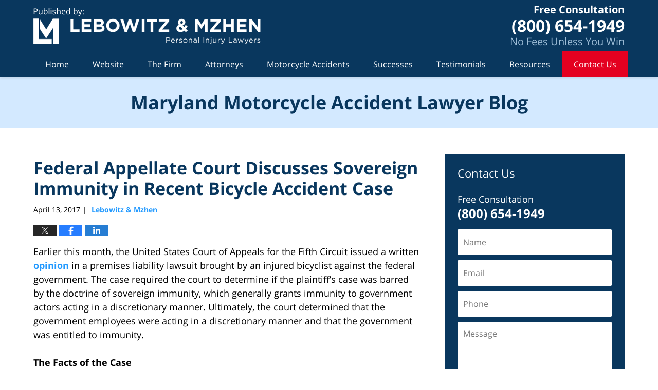

--- FILE ---
content_type: text/html; charset=UTF-8
request_url: https://www.marylandmotorcycleaccidentlawyerblog.com/federal-appellate-court-discusses-sovereign-immunity-recent-bicycle-accident-case/
body_size: 14593
content:
<!DOCTYPE html>
<html class="no-js displaymode-full" itemscope itemtype="http://schema.org/Blog" lang="en-US">
	<head prefix="og: http://ogp.me/ns# article: http://ogp.me/ns/article#" >
		<meta http-equiv="Content-Type" content="text/html; charset=utf-8" />
		<title>Federal Appellate Court Discusses Sovereign Immunity in Recent Bicycle Accident Case &#8212; Maryland Motorcycle Accident Lawyer Blog &#8212; April 13, 2017</title>
		<meta name="viewport" content="width=device-width, initial-scale=1.0" />

		<link rel="stylesheet" type="text/css" media="all" href="/jresources/css/main.css?ver=20251223044911" />


		<script type="text/javascript">
			document.documentElement.className = document.documentElement.className.replace(/\bno-js\b/,"js");
		</script>

		<meta name="referrer" content="origin" />
		<meta name="referrer" content="unsafe-url" />

		<meta name='robots' content='index, follow, max-image-preview:large, max-snippet:-1, max-video-preview:-1' />
	<style>img:is([sizes="auto" i], [sizes^="auto," i]) { contain-intrinsic-size: 3000px 1500px }</style>
	
	<!-- This site is optimized with the Yoast SEO plugin v25.7 - https://yoast.com/wordpress/plugins/seo/ -->
	<meta name="description" content="Earlier this month, the United States Court of Appeals for the Fifth Circuit issued a written opinion in a premises liability lawsuit brought by an &#8212; April 13, 2017" />
	<link rel="canonical" href="https://www.marylandmotorcycleaccidentlawyerblog.com/federal-appellate-court-discusses-sovereign-immunity-recent-bicycle-accident-case/" />
	<meta name="twitter:label1" content="Written by" />
	<meta name="twitter:data1" content="Lebowitz &amp; Mzhen" />
	<meta name="twitter:label2" content="Est. reading time" />
	<meta name="twitter:data2" content="3 minutes" />
	<!-- / Yoast SEO plugin. -->


<link rel="alternate" type="application/rss+xml" title="Maryland Motorcycle Accident Lawyer Blog &raquo; Feed" href="https://www.marylandmotorcycleaccidentlawyerblog.com/feed/" />
<link rel="alternate" type="application/rss+xml" title="Maryland Motorcycle Accident Lawyer Blog &raquo; Comments Feed" href="https://www.marylandmotorcycleaccidentlawyerblog.com/comments/feed/" />
<script type="text/javascript">
/* <![CDATA[ */
window._wpemojiSettings = {"baseUrl":"https:\/\/s.w.org\/images\/core\/emoji\/16.0.1\/72x72\/","ext":".png","svgUrl":"https:\/\/s.w.org\/images\/core\/emoji\/16.0.1\/svg\/","svgExt":".svg","source":{"concatemoji":"https:\/\/www.marylandmotorcycleaccidentlawyerblog.com\/wp-includes\/js\/wp-emoji-release.min.js?ver=7f08c3448240c80842b50f945023b5cf"}};
/*! This file is auto-generated */
!function(s,n){var o,i,e;function c(e){try{var t={supportTests:e,timestamp:(new Date).valueOf()};sessionStorage.setItem(o,JSON.stringify(t))}catch(e){}}function p(e,t,n){e.clearRect(0,0,e.canvas.width,e.canvas.height),e.fillText(t,0,0);var t=new Uint32Array(e.getImageData(0,0,e.canvas.width,e.canvas.height).data),a=(e.clearRect(0,0,e.canvas.width,e.canvas.height),e.fillText(n,0,0),new Uint32Array(e.getImageData(0,0,e.canvas.width,e.canvas.height).data));return t.every(function(e,t){return e===a[t]})}function u(e,t){e.clearRect(0,0,e.canvas.width,e.canvas.height),e.fillText(t,0,0);for(var n=e.getImageData(16,16,1,1),a=0;a<n.data.length;a++)if(0!==n.data[a])return!1;return!0}function f(e,t,n,a){switch(t){case"flag":return n(e,"\ud83c\udff3\ufe0f\u200d\u26a7\ufe0f","\ud83c\udff3\ufe0f\u200b\u26a7\ufe0f")?!1:!n(e,"\ud83c\udde8\ud83c\uddf6","\ud83c\udde8\u200b\ud83c\uddf6")&&!n(e,"\ud83c\udff4\udb40\udc67\udb40\udc62\udb40\udc65\udb40\udc6e\udb40\udc67\udb40\udc7f","\ud83c\udff4\u200b\udb40\udc67\u200b\udb40\udc62\u200b\udb40\udc65\u200b\udb40\udc6e\u200b\udb40\udc67\u200b\udb40\udc7f");case"emoji":return!a(e,"\ud83e\udedf")}return!1}function g(e,t,n,a){var r="undefined"!=typeof WorkerGlobalScope&&self instanceof WorkerGlobalScope?new OffscreenCanvas(300,150):s.createElement("canvas"),o=r.getContext("2d",{willReadFrequently:!0}),i=(o.textBaseline="top",o.font="600 32px Arial",{});return e.forEach(function(e){i[e]=t(o,e,n,a)}),i}function t(e){var t=s.createElement("script");t.src=e,t.defer=!0,s.head.appendChild(t)}"undefined"!=typeof Promise&&(o="wpEmojiSettingsSupports",i=["flag","emoji"],n.supports={everything:!0,everythingExceptFlag:!0},e=new Promise(function(e){s.addEventListener("DOMContentLoaded",e,{once:!0})}),new Promise(function(t){var n=function(){try{var e=JSON.parse(sessionStorage.getItem(o));if("object"==typeof e&&"number"==typeof e.timestamp&&(new Date).valueOf()<e.timestamp+604800&&"object"==typeof e.supportTests)return e.supportTests}catch(e){}return null}();if(!n){if("undefined"!=typeof Worker&&"undefined"!=typeof OffscreenCanvas&&"undefined"!=typeof URL&&URL.createObjectURL&&"undefined"!=typeof Blob)try{var e="postMessage("+g.toString()+"("+[JSON.stringify(i),f.toString(),p.toString(),u.toString()].join(",")+"));",a=new Blob([e],{type:"text/javascript"}),r=new Worker(URL.createObjectURL(a),{name:"wpTestEmojiSupports"});return void(r.onmessage=function(e){c(n=e.data),r.terminate(),t(n)})}catch(e){}c(n=g(i,f,p,u))}t(n)}).then(function(e){for(var t in e)n.supports[t]=e[t],n.supports.everything=n.supports.everything&&n.supports[t],"flag"!==t&&(n.supports.everythingExceptFlag=n.supports.everythingExceptFlag&&n.supports[t]);n.supports.everythingExceptFlag=n.supports.everythingExceptFlag&&!n.supports.flag,n.DOMReady=!1,n.readyCallback=function(){n.DOMReady=!0}}).then(function(){return e}).then(function(){var e;n.supports.everything||(n.readyCallback(),(e=n.source||{}).concatemoji?t(e.concatemoji):e.wpemoji&&e.twemoji&&(t(e.twemoji),t(e.wpemoji)))}))}((window,document),window._wpemojiSettings);
/* ]]> */
</script>
<style id='wp-emoji-styles-inline-css' type='text/css'>

	img.wp-smiley, img.emoji {
		display: inline !important;
		border: none !important;
		box-shadow: none !important;
		height: 1em !important;
		width: 1em !important;
		margin: 0 0.07em !important;
		vertical-align: -0.1em !important;
		background: none !important;
		padding: 0 !important;
	}
</style>
<link rel='stylesheet' id='wp-block-library-css' href='https://www.marylandmotorcycleaccidentlawyerblog.com/wp-includes/css/dist/block-library/style.min.css?ver=7f08c3448240c80842b50f945023b5cf' type='text/css' media='all' />
<style id='classic-theme-styles-inline-css' type='text/css'>
/*! This file is auto-generated */
.wp-block-button__link{color:#fff;background-color:#32373c;border-radius:9999px;box-shadow:none;text-decoration:none;padding:calc(.667em + 2px) calc(1.333em + 2px);font-size:1.125em}.wp-block-file__button{background:#32373c;color:#fff;text-decoration:none}
</style>
<style id='global-styles-inline-css' type='text/css'>
:root{--wp--preset--aspect-ratio--square: 1;--wp--preset--aspect-ratio--4-3: 4/3;--wp--preset--aspect-ratio--3-4: 3/4;--wp--preset--aspect-ratio--3-2: 3/2;--wp--preset--aspect-ratio--2-3: 2/3;--wp--preset--aspect-ratio--16-9: 16/9;--wp--preset--aspect-ratio--9-16: 9/16;--wp--preset--color--black: #000000;--wp--preset--color--cyan-bluish-gray: #abb8c3;--wp--preset--color--white: #ffffff;--wp--preset--color--pale-pink: #f78da7;--wp--preset--color--vivid-red: #cf2e2e;--wp--preset--color--luminous-vivid-orange: #ff6900;--wp--preset--color--luminous-vivid-amber: #fcb900;--wp--preset--color--light-green-cyan: #7bdcb5;--wp--preset--color--vivid-green-cyan: #00d084;--wp--preset--color--pale-cyan-blue: #8ed1fc;--wp--preset--color--vivid-cyan-blue: #0693e3;--wp--preset--color--vivid-purple: #9b51e0;--wp--preset--gradient--vivid-cyan-blue-to-vivid-purple: linear-gradient(135deg,rgba(6,147,227,1) 0%,rgb(155,81,224) 100%);--wp--preset--gradient--light-green-cyan-to-vivid-green-cyan: linear-gradient(135deg,rgb(122,220,180) 0%,rgb(0,208,130) 100%);--wp--preset--gradient--luminous-vivid-amber-to-luminous-vivid-orange: linear-gradient(135deg,rgba(252,185,0,1) 0%,rgba(255,105,0,1) 100%);--wp--preset--gradient--luminous-vivid-orange-to-vivid-red: linear-gradient(135deg,rgba(255,105,0,1) 0%,rgb(207,46,46) 100%);--wp--preset--gradient--very-light-gray-to-cyan-bluish-gray: linear-gradient(135deg,rgb(238,238,238) 0%,rgb(169,184,195) 100%);--wp--preset--gradient--cool-to-warm-spectrum: linear-gradient(135deg,rgb(74,234,220) 0%,rgb(151,120,209) 20%,rgb(207,42,186) 40%,rgb(238,44,130) 60%,rgb(251,105,98) 80%,rgb(254,248,76) 100%);--wp--preset--gradient--blush-light-purple: linear-gradient(135deg,rgb(255,206,236) 0%,rgb(152,150,240) 100%);--wp--preset--gradient--blush-bordeaux: linear-gradient(135deg,rgb(254,205,165) 0%,rgb(254,45,45) 50%,rgb(107,0,62) 100%);--wp--preset--gradient--luminous-dusk: linear-gradient(135deg,rgb(255,203,112) 0%,rgb(199,81,192) 50%,rgb(65,88,208) 100%);--wp--preset--gradient--pale-ocean: linear-gradient(135deg,rgb(255,245,203) 0%,rgb(182,227,212) 50%,rgb(51,167,181) 100%);--wp--preset--gradient--electric-grass: linear-gradient(135deg,rgb(202,248,128) 0%,rgb(113,206,126) 100%);--wp--preset--gradient--midnight: linear-gradient(135deg,rgb(2,3,129) 0%,rgb(40,116,252) 100%);--wp--preset--font-size--small: 13px;--wp--preset--font-size--medium: 20px;--wp--preset--font-size--large: 36px;--wp--preset--font-size--x-large: 42px;--wp--preset--spacing--20: 0.44rem;--wp--preset--spacing--30: 0.67rem;--wp--preset--spacing--40: 1rem;--wp--preset--spacing--50: 1.5rem;--wp--preset--spacing--60: 2.25rem;--wp--preset--spacing--70: 3.38rem;--wp--preset--spacing--80: 5.06rem;--wp--preset--shadow--natural: 6px 6px 9px rgba(0, 0, 0, 0.2);--wp--preset--shadow--deep: 12px 12px 50px rgba(0, 0, 0, 0.4);--wp--preset--shadow--sharp: 6px 6px 0px rgba(0, 0, 0, 0.2);--wp--preset--shadow--outlined: 6px 6px 0px -3px rgba(255, 255, 255, 1), 6px 6px rgba(0, 0, 0, 1);--wp--preset--shadow--crisp: 6px 6px 0px rgba(0, 0, 0, 1);}:where(.is-layout-flex){gap: 0.5em;}:where(.is-layout-grid){gap: 0.5em;}body .is-layout-flex{display: flex;}.is-layout-flex{flex-wrap: wrap;align-items: center;}.is-layout-flex > :is(*, div){margin: 0;}body .is-layout-grid{display: grid;}.is-layout-grid > :is(*, div){margin: 0;}:where(.wp-block-columns.is-layout-flex){gap: 2em;}:where(.wp-block-columns.is-layout-grid){gap: 2em;}:where(.wp-block-post-template.is-layout-flex){gap: 1.25em;}:where(.wp-block-post-template.is-layout-grid){gap: 1.25em;}.has-black-color{color: var(--wp--preset--color--black) !important;}.has-cyan-bluish-gray-color{color: var(--wp--preset--color--cyan-bluish-gray) !important;}.has-white-color{color: var(--wp--preset--color--white) !important;}.has-pale-pink-color{color: var(--wp--preset--color--pale-pink) !important;}.has-vivid-red-color{color: var(--wp--preset--color--vivid-red) !important;}.has-luminous-vivid-orange-color{color: var(--wp--preset--color--luminous-vivid-orange) !important;}.has-luminous-vivid-amber-color{color: var(--wp--preset--color--luminous-vivid-amber) !important;}.has-light-green-cyan-color{color: var(--wp--preset--color--light-green-cyan) !important;}.has-vivid-green-cyan-color{color: var(--wp--preset--color--vivid-green-cyan) !important;}.has-pale-cyan-blue-color{color: var(--wp--preset--color--pale-cyan-blue) !important;}.has-vivid-cyan-blue-color{color: var(--wp--preset--color--vivid-cyan-blue) !important;}.has-vivid-purple-color{color: var(--wp--preset--color--vivid-purple) !important;}.has-black-background-color{background-color: var(--wp--preset--color--black) !important;}.has-cyan-bluish-gray-background-color{background-color: var(--wp--preset--color--cyan-bluish-gray) !important;}.has-white-background-color{background-color: var(--wp--preset--color--white) !important;}.has-pale-pink-background-color{background-color: var(--wp--preset--color--pale-pink) !important;}.has-vivid-red-background-color{background-color: var(--wp--preset--color--vivid-red) !important;}.has-luminous-vivid-orange-background-color{background-color: var(--wp--preset--color--luminous-vivid-orange) !important;}.has-luminous-vivid-amber-background-color{background-color: var(--wp--preset--color--luminous-vivid-amber) !important;}.has-light-green-cyan-background-color{background-color: var(--wp--preset--color--light-green-cyan) !important;}.has-vivid-green-cyan-background-color{background-color: var(--wp--preset--color--vivid-green-cyan) !important;}.has-pale-cyan-blue-background-color{background-color: var(--wp--preset--color--pale-cyan-blue) !important;}.has-vivid-cyan-blue-background-color{background-color: var(--wp--preset--color--vivid-cyan-blue) !important;}.has-vivid-purple-background-color{background-color: var(--wp--preset--color--vivid-purple) !important;}.has-black-border-color{border-color: var(--wp--preset--color--black) !important;}.has-cyan-bluish-gray-border-color{border-color: var(--wp--preset--color--cyan-bluish-gray) !important;}.has-white-border-color{border-color: var(--wp--preset--color--white) !important;}.has-pale-pink-border-color{border-color: var(--wp--preset--color--pale-pink) !important;}.has-vivid-red-border-color{border-color: var(--wp--preset--color--vivid-red) !important;}.has-luminous-vivid-orange-border-color{border-color: var(--wp--preset--color--luminous-vivid-orange) !important;}.has-luminous-vivid-amber-border-color{border-color: var(--wp--preset--color--luminous-vivid-amber) !important;}.has-light-green-cyan-border-color{border-color: var(--wp--preset--color--light-green-cyan) !important;}.has-vivid-green-cyan-border-color{border-color: var(--wp--preset--color--vivid-green-cyan) !important;}.has-pale-cyan-blue-border-color{border-color: var(--wp--preset--color--pale-cyan-blue) !important;}.has-vivid-cyan-blue-border-color{border-color: var(--wp--preset--color--vivid-cyan-blue) !important;}.has-vivid-purple-border-color{border-color: var(--wp--preset--color--vivid-purple) !important;}.has-vivid-cyan-blue-to-vivid-purple-gradient-background{background: var(--wp--preset--gradient--vivid-cyan-blue-to-vivid-purple) !important;}.has-light-green-cyan-to-vivid-green-cyan-gradient-background{background: var(--wp--preset--gradient--light-green-cyan-to-vivid-green-cyan) !important;}.has-luminous-vivid-amber-to-luminous-vivid-orange-gradient-background{background: var(--wp--preset--gradient--luminous-vivid-amber-to-luminous-vivid-orange) !important;}.has-luminous-vivid-orange-to-vivid-red-gradient-background{background: var(--wp--preset--gradient--luminous-vivid-orange-to-vivid-red) !important;}.has-very-light-gray-to-cyan-bluish-gray-gradient-background{background: var(--wp--preset--gradient--very-light-gray-to-cyan-bluish-gray) !important;}.has-cool-to-warm-spectrum-gradient-background{background: var(--wp--preset--gradient--cool-to-warm-spectrum) !important;}.has-blush-light-purple-gradient-background{background: var(--wp--preset--gradient--blush-light-purple) !important;}.has-blush-bordeaux-gradient-background{background: var(--wp--preset--gradient--blush-bordeaux) !important;}.has-luminous-dusk-gradient-background{background: var(--wp--preset--gradient--luminous-dusk) !important;}.has-pale-ocean-gradient-background{background: var(--wp--preset--gradient--pale-ocean) !important;}.has-electric-grass-gradient-background{background: var(--wp--preset--gradient--electric-grass) !important;}.has-midnight-gradient-background{background: var(--wp--preset--gradient--midnight) !important;}.has-small-font-size{font-size: var(--wp--preset--font-size--small) !important;}.has-medium-font-size{font-size: var(--wp--preset--font-size--medium) !important;}.has-large-font-size{font-size: var(--wp--preset--font-size--large) !important;}.has-x-large-font-size{font-size: var(--wp--preset--font-size--x-large) !important;}
:where(.wp-block-post-template.is-layout-flex){gap: 1.25em;}:where(.wp-block-post-template.is-layout-grid){gap: 1.25em;}
:where(.wp-block-columns.is-layout-flex){gap: 2em;}:where(.wp-block-columns.is-layout-grid){gap: 2em;}
:root :where(.wp-block-pullquote){font-size: 1.5em;line-height: 1.6;}
</style>
<script type="text/javascript" src="https://www.marylandmotorcycleaccidentlawyerblog.com/wp-includes/js/jquery/jquery.min.js?ver=3.7.1" id="jquery-core-js"></script>
<script type="text/javascript" src="https://www.marylandmotorcycleaccidentlawyerblog.com/wp-includes/js/jquery/jquery-migrate.min.js?ver=3.4.1" id="jquery-migrate-js"></script>
<link rel="https://api.w.org/" href="https://www.marylandmotorcycleaccidentlawyerblog.com/wp-json/" /><link rel="alternate" title="JSON" type="application/json" href="https://www.marylandmotorcycleaccidentlawyerblog.com/wp-json/wp/v2/posts/1142" /><link rel="EditURI" type="application/rsd+xml" title="RSD" href="https://www.marylandmotorcycleaccidentlawyerblog.com/xmlrpc.php?rsd" />

<link rel='shortlink' href='https://wp.me/p69Q7x-iq' />
<link rel="alternate" title="oEmbed (JSON)" type="application/json+oembed" href="https://www.marylandmotorcycleaccidentlawyerblog.com/wp-json/oembed/1.0/embed?url=https%3A%2F%2Fwww.marylandmotorcycleaccidentlawyerblog.com%2Ffederal-appellate-court-discusses-sovereign-immunity-recent-bicycle-accident-case%2F" />
<link rel="alternate" title="oEmbed (XML)" type="text/xml+oembed" href="https://www.marylandmotorcycleaccidentlawyerblog.com/wp-json/oembed/1.0/embed?url=https%3A%2F%2Fwww.marylandmotorcycleaccidentlawyerblog.com%2Ffederal-appellate-court-discusses-sovereign-immunity-recent-bicycle-accident-case%2F&#038;format=xml" />
<link rel="amphtml" href="https://www.marylandmotorcycleaccidentlawyerblog.com/amp/federal-appellate-court-discusses-sovereign-immunity-recent-bicycle-accident-case/" />
		<!-- Willow Authorship Tags -->
<link href="https://www.marylandinjurylawyer.net/" rel="publisher" />
<link href="https://www.marylandinjurylawyer.net/the-firm.html" rel="author" />

<!-- End Willow Authorship Tags -->		<!-- Willow Opengraph and Twitter Cards -->
<meta name="twitter:creator" content="@MDDCInjuryLaw" />
<meta name="twitter:card" content="summary" />
<meta name="twitter:url" content="https://wp.me/p69Q7x-iq" />
<meta name="twitter:title" content="Federal Appellate Court Discusses Sovereign Immunity in Recent Bicycle Accident Case" />
<meta name="twitter:description" content="Earlier this month, the United States Court of Appeals for the Fifth Circuit issued a written opinion in a premises liability lawsuit brought by an injured bicyclist against the federal ..." />
<meta name="twitter:image" content="https://www.marylandmotorcycleaccidentlawyerblog.com/files/2019/03/social-image-logo-og.png" />
<meta property="article:published_time" content="2017-04-13T12:38:47-04:00" />
<meta property="article:modified_time" content="2018-01-03T14:13:25-05:00" />
<meta property="article:section" content="Bicycle Injury Accidents" />
<meta property="article:author" content="https://www.facebook.com/Maryland.Injury.Attorneys" />
<meta property="og:url" content="https://www.marylandmotorcycleaccidentlawyerblog.com/federal-appellate-court-discusses-sovereign-immunity-recent-bicycle-accident-case/" />
<meta property="og:title" content="Federal Appellate Court Discusses Sovereign Immunity in Recent Bicycle Accident Case" />
<meta property="og:description" content="Earlier this month, the United States Court of Appeals for the Fifth Circuit issued a written opinion in a premises liability lawsuit brought by an injured bicyclist against the federal ..." />
<meta property="og:type" content="article" />
<meta property="og:image" content="https://www.marylandmotorcycleaccidentlawyerblog.com/files/2019/03/social-image-logo-og.png" />
<meta property="og:image:width" content="1200" />
<meta property="og:image:height" content="1200" />
<meta property="og:image:url" content="https://www.marylandmotorcycleaccidentlawyerblog.com/files/2019/03/social-image-logo-og.png" />
<meta property="og:image:secure_url" content="https://www.marylandmotorcycleaccidentlawyerblog.com/files/2019/03/social-image-logo-og.png" />
<meta property="og:site_name" content="Maryland Motorcycle Accident Lawyer Blog" />

<!-- End Willow Opengraph and Twitter Cards -->

				<link rel="shortcut icon" type="image/x-icon" href="/jresources/icons/favicon.ico"  />
<!-- Global site tag (gtag.js) - Google Analytics -->
    <script async src="https://www.googletagmanager.com/gtag/js?id=AW-696391836"></script>
    <script>
        window.dataLayer = window.dataLayer || [];
        function gtag(){dataLayer.push(arguments);}
        gtag('js', new Date());
        gtag('config', 'AW-696391836', {
            'linker': {
                'domains': ['marylandinjurylawyer.net','marylandaccidentlawblog.com','washingtondcinjurylawyerblog.com','marylandnursinghomelawyerblog.com','marylandtruckaccidentlawyerblog.com','marylandmotorcycleaccidentlawyerblog.com','pharmacyerrorinjurylawyer.com','marylandcaraccidentattorneyblog.com'],
                'accept_incoming': true
            }
        });
    </script>
<!-- End Global site tag (gtag.js) - Google Analytics -->
<!-- Google Analytics Metadata -->
<script> window.jmetadata = window.jmetadata || { site: { id: '571', installation: 'lawblogger', name: 'marylandmotorcycleaccidentlawyerblog-com',  willow: '1', domain: 'marylandmotorcycleaccidentlawyerblog.com', key: 'Li0tLSAuLi0gLi4uIC0gLi4gLi1tYXJ5bGFuZG1vdG9yY3ljbGVhY2NpZGVudGxhd3llcmJsb2cuY29t' }, analytics: { ga4: [ { measurementId: 'G-9FG4WB92D2' } ] } } </script>
<!-- End of Google Analytics Metadata -->

<!-- Google Tag Manager -->
<script>(function(w,d,s,l,i){w[l]=w[l]||[];w[l].push({'gtm.start': new Date().getTime(),event:'gtm.js'});var f=d.getElementsByTagName(s)[0], j=d.createElement(s),dl=l!='dataLayer'?'&l='+l:'';j.async=true;j.src= 'https://www.googletagmanager.com/gtm.js?id='+i+dl;f.parentNode.insertBefore(j,f); })(window,document,'script','dataLayer','GTM-PHFNLNH');</script>
<!-- End Google Tag Manager -->

<link rel="next" href="https://www.marylandmotorcycleaccidentlawyerblog.com/motorcyclist-beheaded-freak-car-accident/" />
<link rel="prev" href="https://www.marylandmotorcycleaccidentlawyerblog.com/recent-opinion-illustrates-difficulties-motorcycle-accident-victims-may-encounter-dealing-insurance-companies/" />

	<script async defer src="https://justatic.com/e/widgets/js/justia.js"></script>

	</head>
	<body class="willow willow-responsive wp-singular post-template-default single single-post postid-1142 single-format-standard wp-theme-Willow-Responsive">
	        
                        <div id="top-numbers-v3" class="top-numbers-v3 tnv3-sticky">
                <ul>
                    <li>Free Consultation: <strong>(800) 654-1949</strong>
                        <div class="tnv3-btn-wrapper">
                            <a data-gtm-location="Sticky Header" data-gtm-value="+1-800-654-1949" data-gtm-action="Contact" data-gtm-category="Phones" data-gtm-device="Mobile" data-gtm-event="phone_contact" data-gtm-label="Call" data-gtm-target="Button" data-gtm-type="click" data-gtm-conversion="1" href="tel:+1-800-654-1949" class="tnv3-button" data-wrapper="gtag" data-directive="j-event" data-trigger="click" data-category="Conversions" data-action="Tapped To Call" data-label="Header Tap To Call" rel="nofollow">Tap Here to Call Us</a>
                        </div>
                    </li>
                </ul>
            </div>
        

<div id="fb-root"></div>

		<div class="container">
			<div class="cwrap">

			<!-- HEADER -->
			<header id="header" role="banner">
							<div id="head" class="header-tag-group">

					<div id="logo">
						<a href="https://www.marylandinjurylawyer.net/">							<img src="/jresources/images/logo.png?ver=20251223044911" id="mainlogo" alt="Lebowitz & Mzhen Personal Injury Lawyers" />
							Maryland Motorcycle Accident Lawyer Blog</a>
					</div>
					        
                    <div id="tagline">
            <a href="https://www.marylandinjurylawyer.net/contact-us.html">
                	<span class="cta-text-line1">Free Consultation</span>
					<span class="cta-text-line2">(800) 654-1949</span>
					<span class="cta-text-line3">No Fees Unless You Win</span>
            </a>
            
        </div>
        				</div><!--/#head-->
				<nav id="main-nav" role="navigation">
					<span class="visuallyhidden">Navigation</span>
					<div id="topnav" class="topnav nav-custom"><ul id="tnav-toplevel" class="menu"><li id="menu-item-7" class="priority_1 menu-item menu-item-type-custom menu-item-object-custom menu-item-home menu-item-7"><a href="https://www.marylandmotorcycleaccidentlawyerblog.com/">Home</a></li>
<li id="menu-item-8" class="priority_2 menu-item menu-item-type-custom menu-item-object-custom menu-item-8"><a href="https://www.marylandinjurylawyer.net/">Website</a></li>
<li id="menu-item-21" class="priority_5 menu-item menu-item-type-custom menu-item-object-custom menu-item-has-children menu-item-21"><a href="https://www.marylandinjurylawyer.net/the-firm.html">The Firm</a>
<ul class="sub-menu">
	<li id="menu-item-1769" class="menu-item menu-item-type-custom menu-item-object-custom menu-item-1769"><a href="https://accident.marylandinjurylawyer.net/communities-served.html">Communities Served</a></li>
	<li id="menu-item-1770" class="menu-item menu-item-type-custom menu-item-object-custom menu-item-1770"><a href="https://www.marylandinjurylawyer.net/scholarship.html">Scholarship</a></li>
</ul>
</li>
<li id="menu-item-22" class="priority_4 menu-item menu-item-type-custom menu-item-object-custom menu-item-has-children menu-item-22"><a href="https://www.marylandinjurylawyer.net/attorney-profiles.html">Attorneys</a>
<ul class="sub-menu">
	<li id="menu-item-1771" class="menu-item menu-item-type-custom menu-item-object-custom menu-item-1771"><a href="https://www.marylandinjurylawyer.net/jack-d-lebowitz.html">Jack D. Lebowitz</a></li>
	<li id="menu-item-1772" class="menu-item menu-item-type-custom menu-item-object-custom menu-item-1772"><a href="https://www.marylandinjurylawyer.net/vadim-a-mzhen.html">Vadim A. Mzhen</a></li>
	<li id="menu-item-1773" class="menu-item menu-item-type-custom menu-item-object-custom menu-item-1773"><a href="https://www.marylandinjurylawyer.net/lawyers/sean-d-harding/">Sean D. Harding</a></li>
</ul>
</li>
<li id="menu-item-9" class="priority_3 menu-item menu-item-type-custom menu-item-object-custom menu-item-9"><a href="https://www.marylandinjurylawyer.net/motorcycle-accidents.html">Motorcycle Accidents</a></li>
<li id="menu-item-1358" class="menu-item menu-item-type-custom menu-item-object-custom menu-item-1358"><a href="https://www.marylandinjurylawyer.net/our-successes.html">Successes</a></li>
<li id="menu-item-1359" class="menu-item menu-item-type-custom menu-item-object-custom menu-item-1359"><a href="https://www.marylandinjurylawyer.net/testimonials.html">Testimonials</a></li>
<li id="menu-item-1360" class="menu-item menu-item-type-custom menu-item-object-custom menu-item-has-children menu-item-1360"><a href="https://www.marylandinjurylawyer.net/resources.html">Resources</a>
<ul class="sub-menu">
	<li id="menu-item-1775" class="menu-item menu-item-type-custom menu-item-object-custom menu-item-1775"><a href="https://www.marylandinjurylawyer.net/articles.html">Articles</a></li>
	<li id="menu-item-1776" class="menu-item menu-item-type-custom menu-item-object-custom menu-item-1776"><a href="https://www.marylandinjurylawyer.net/blogs.html">Blogs</a></li>
	<li id="menu-item-1777" class="menu-item menu-item-type-custom menu-item-object-custom menu-item-1777"><a href="https://www.marylandinjurylawyer.net/faqs.html">FAQs</a></li>
</ul>
</li>
<li id="menu-item-10" class="priority_1 contactus menu-item menu-item-type-custom menu-item-object-custom menu-item-10"><a href="https://www.marylandinjurylawyer.net/contact-us.html">Contact Us</a></li>
</ul></div>				</nav>
							</header>

			            

            <!-- MAIN -->
            <div id="main">
	            <div class="custom_html_content_top"><div class="imgwrap"> <div id="img3"> <div class="blogname-wrapper"> <a href="/" class="main-blogname"> <strong class="inner-blogname">Maryland Motorcycle Accident Lawyer Blog</strong> </a> </div> </div> </div></div>                <div class="mwrap">
                	
                	
	                <section class="content">
	                		                	<div class="bodytext">
		                	

<article id="post-1142" class="entry post-1142 post type-post status-publish format-standard hentry category-bicycle-injury-accidents" itemprop="blogPost" itemtype="http://schema.org/BlogPosting" itemscope>
	<link itemprop="mainEntityOfPage" href="https://www.marylandmotorcycleaccidentlawyerblog.com/federal-appellate-court-discusses-sovereign-immunity-recent-bicycle-accident-case/" />
	<div class="inner-wrapper">
		<header>

			
			
						<div id="default-featured-image-1142-post-id-1142" itemprop="image" itemtype="http://schema.org/ImageObject" itemscope>
	<link itemprop="url" href="https://www.marylandmotorcycleaccidentlawyerblog.com/files/2019/03/social-image-logo-og.png" />
	<meta itemprop="width" content="1200" />
	<meta itemprop="height" content="1200" />
	<meta itemprop="representativeOfPage" content="http://schema.org/False" />
</div>
			
			
			
            <h1 class="entry-title" itemprop="name">Federal Appellate Court Discusses Sovereign Immunity in Recent Bicycle Accident Case</h1>
                <meta itemprop="headline" content="Federal Appellate Court Discusses Sovereign Immunity in Recent Bicycle Accident Case" />
			
			
			
			<div class="author-date-label"><span class="published-date"><span class="published-date-label"></span> <time datetime="2017-04-13T12:38:47-04:00" class="post-date published" itemprop="datePublished" pubdate>April 13, 2017</time></span><span class="author-date-sep"> | </span><span class="author vcard"> <span itemprop="author" itemtype="http://schema.org/Organization" itemscope><a href="https://www.marylandinjurylawyer.net/the-firm.html" class="url fn author-lebowmzhen author-1520 post-author-link" rel="author" target="_self" itemprop="url"><span itemprop="name">Lebowitz &amp; Mzhen</span></a><meta itemprop="sameAs" content="https://twitter.com/MDDCInjuryLaw" /><meta itemprop="sameAs" content="https://www.facebook.com/Maryland.Injury.Attorneys" /><meta itemprop="sameAs" content="http://lawyers.justia.com/firm/lebowitz-mzhen-7236" /></span></span></div>
			<div class="sharelinks sharelinks-1142 sharelinks-horizontal" id="sharelinks-1142">
	<a href="https://twitter.com/intent/tweet?url=https%3A%2F%2Fwp.me%2Fp69Q7x-iq&amp;text=Federal+Appellate+Court+Discusses+Sovereign+Immunity+in+Recent+Bicycle+Accident+Case&amp;related=MDDCInjuryLaw%3APost+Author" target="_blank"  onclick="javascript:window.open(this.href, '', 'menubar=no,toolbar=no,resizable=yes,scrollbars=yes,height=600,width=600');return false;"><img src="https://www.marylandmotorcycleaccidentlawyerblog.com/wp-content/themes/Willow-Responsive/images/share/twitter.gif" alt="Tweet this Post" /></a>
	<a href="https://www.facebook.com/sharer/sharer.php?u=https%3A%2F%2Fwww.marylandmotorcycleaccidentlawyerblog.com%2Ffederal-appellate-court-discusses-sovereign-immunity-recent-bicycle-accident-case%2F" target="_blank"  onclick="javascript:window.open(this.href, '', 'menubar=no,toolbar=no,resizable=yes,scrollbars=yes,height=600,width=600');return false;"><img src="https://www.marylandmotorcycleaccidentlawyerblog.com/wp-content/themes/Willow-Responsive/images/share/fb.gif" alt="Share on Facebook" /></a>
	<a href="http://www.linkedin.com/shareArticle?mini=true&amp;url=https%3A%2F%2Fwww.marylandmotorcycleaccidentlawyerblog.com%2Ffederal-appellate-court-discusses-sovereign-immunity-recent-bicycle-accident-case%2F&amp;title=Federal+Appellate+Court+Discusses+Sovereign+Immunity+in+Recent+Bicycle+Accident+Case&amp;source=Maryland+Motorcycle+Accident+Lawyer+Blog" target="_blank"  onclick="javascript:window.open(this.href, '', 'menubar=no,toolbar=no,resizable=yes,scrollbars=yes,height=600,width=600');return false;"><img src="https://www.marylandmotorcycleaccidentlawyerblog.com/wp-content/themes/Willow-Responsive/images/share/linkedin.gif" alt="Share on LinkedIn" /></a>
</div>					</header>
		<div class="content" itemprop="articleBody">
									<div class="entry-content">
								<p>Earlier this month, the United States Court of Appeals for the Fifth Circuit issued a written <a href="http://cases.justia.com/federal/appellate-courts/ca5/16-60062/16-60062-2017-03-22.pdf?ts=1490225432" target="_blank">opinion</a> in a premises liability lawsuit brought by an injured bicyclist against the federal government. The case required the court to determine if the plaintiff’s case was barred by the doctrine of sovereign immunity, which generally grants immunity to government actors acting in a discretionary manner. Ultimately, the court determined that the government employees were acting in a discretionary manner and that the government was entitled to immunity.</p>
<p><strong>The Facts of the Case</strong></p>
<p>The plaintiff was with a friend, mountain biking in the De Soto National Forest. The two began their ride on the Couch Loop Trail. However, the plaintiff did not stop at the trail-head’s bulletin board, which displayed a sign indicating that the loop was closed.</p>
<p>The plaintiff rode on the trail for a while, before taking an “alternate route.” This alternate route contained some obstacles that were illegally built by members of a local bike club. The plaintiff rode over one of the obstacles and fell, seriously injuring herself. She then filed a premises liability lawsuit against the federal government, claiming that it was negligent in maintaining the trail, as well as negligent for failing to warn her about the dangerous conditions present on the trail.</p>
<p><span id="more-1142"></span></p>
<p>The government had several park rangers testify. The rangers explained that they cleared the trails once a year and conducted spot-checks throughout the recreational season. A ranger also testified that while they had no knowledge of the presence of the obstacles, a notice was put up at the trail-head explaining that the trail was closed.</p>
<p><strong>The Court’s Analysis</strong></p>
<p>The court began its analysis by discussing the doctrine of sovereign immunity. Generally speaking, the government is immune from liability. However, under the Federal Tort Claims Act, the government has agreed to waive this immunity in personal injury lawsuits unless an exception applies. The main exception is when the alleged act of negligence is a discretionary action. In order for the exception to apply, it must also be determined that the conduct at issue involves “judgment of the kind that the discretionary function exception was designed to shield.”</p>
<p>The court held that the actions of the park rangers were covered by sovereign immunity. The court acknowledged that the rangers were required to maintain safe trails, but the court noted that there was no specific direction for how rangers were supposed to carry out that duty. The court explained that the De Soto National Forest is 382,000 acres, and rangers would need to make some judgment calls about how to maintain the trails, due to the large amount of trails. Similarly, the court determined that the decisions of the rangers in this case were the kind that should be insulated from tort liability because they were based on “considerations of social, economic, or political public policy.” Thus, the court affirmed the government’s immunity and dismissed the plaintiff’s lawsuit.</p>
<p><strong>Have You Been Injured on the Property of Another Party?</strong></p>
<p>If you or a loved one has recently been injured in any kind of <a href="https://www.marylandinjurylawyer.net/baltimore-automobile-bicycle-injury-accidents.html">bicycle accident</a> due to a hazard on the property of a business, private individual, or government, you may be entitled to monetary compensation through a premises liability lawsuit. The skilled personal injury attorneys at the law firm of Lebowitz &amp; Mzhen Personal Injury Lawyers have extensive experience representing clients in all types of personal injury cases, including premises liability lawsuits. Call 410-654-3600 today to schedule your free consultation.</p>
<p><strong>More Blog Posts:</strong></p>
<p><a href="https://www.marylandmotorcycleaccidentlawyerblog.com/2017/03/physical-financial-recovery-serious-bicycle-accident.html">Physical and Financial Recovery after a Serious Bicycle Accident</a>, Maryland Motorcycle Accident Lawyer Blog, published March 9, 2017.</p>
<p><a href="https://www.marylandmotorcycleaccidentlawyerblog.com/2017/03/drivers-may-difficult-time-seeing-motorcyclists-bicyclists-thats-no-excuse-accident.html">Drivers May Have a Difficult Time Seeing Motorcyclists and Bicyclists, But That’s No Excuse for an Accident</a>, Maryland Motorcycle Accident Lawyer Blog, published March 30, 2017.</p>
							</div>
					</div>
		<footer>
							<div class="author vcard"> <span itemprop="author" itemtype="http://schema.org/Organization" itemscope><a href="https://www.marylandinjurylawyer.net/the-firm.html" class="url fn author-lebowmzhen author-1520 post-author-link" rel="author" target="_self" itemprop="url"><span itemprop="name">Lebowitz &amp; Mzhen</span></a><meta itemprop="sameAs" content="https://twitter.com/MDDCInjuryLaw" /><meta itemprop="sameAs" content="https://www.facebook.com/Maryland.Injury.Attorneys" /><meta itemprop="sameAs" content="http://lawyers.justia.com/firm/lebowitz-mzhen-7236" /></span></div>						<div itemprop="publisher" itemtype="http://schema.org/Organization" itemscope>
				<meta itemprop="name" content="Lebowitz & Mzhen Personal Injury Lawyers" />
				
<div itemprop="logo" itemtype="http://schema.org/ImageObject" itemscope>
	<link itemprop="url" href="https://www.marylandmotorcycleaccidentlawyerblog.com/files/2018/07/LMLogo.png" />
	<meta itemprop="height" content="60" />
	<meta itemprop="width" content="434" />
	<meta itemprop="representativeOfPage" content="http://schema.org/True" />
</div>
			</div>

			<div class="category-list"><span class="category-list-label">Posted in:</span> <span class="category-list-items"><a href="https://www.marylandmotorcycleaccidentlawyerblog.com/category/bicycle-injury-accidents/" title="View all posts in Bicycle Injury Accidents" class="category-bicycle-injury-accidents term-5 post-category-link">Bicycle Injury Accidents</a></span></div>			
			<div class="published-date"><span class="published-date-label"></span> <time datetime="2017-04-13T12:38:47-04:00" class="post-date published" itemprop="datePublished" pubdate>April 13, 2017</time></div>			<div class="visuallyhidden">Updated:
				<time datetime="2018-01-03T14:13:25-05:00" class="updated" itemprop="dateModified">January 3, 2018 2:13 pm</time>
			</div>

			
			
			
			
<!-- You can start editing here. -->


			<!-- If comments are closed. -->
		<p class="nocomments">Comments are closed.</p>

	

		</footer>

	</div>
</article>
	<div class="navigation">
		<nav id="post-pagination-bottom" class="pagination post-pagination" role="navigation">
		<span class="nav-prev"><a rel="prev" href="https://www.marylandmotorcycleaccidentlawyerblog.com/recent-opinion-illustrates-difficulties-motorcycle-accident-victims-may-encounter-dealing-insurance-companies/" title="Recent Opinion Illustrates the Difficulties Motorcycle Accident Victims May Encounter When Dealing with Insurance Companies"><span class="arrow-left">&laquo;</span> Previous</a></span> <span class="nav-sep">|</span> <span class="nav-home"><a rel="home" href="https://www.marylandmotorcycleaccidentlawyerblog.com/">Home</a></span> <span class="nav-sep">|</span> <span class="nav-next"><a rel="next" href="https://www.marylandmotorcycleaccidentlawyerblog.com/motorcyclist-beheaded-freak-car-accident/" title="Motorcyclist Beheaded in Freak Car Accident">Next <span class="arrow-right">&raquo;</span></a></span>				</nav>
	</div>
								</div>

																<aside class="sidebar primary-sidebar sc-2 secondary-content" id="sc-2">
			</aside>

							
						</section>

						<aside class="sidebar secondary-sidebar sc-1 secondary-content" id="sc-1">
	    <div id="justia_contact_form-2" class="widget sidebar-widget primary-sidebar-widget justia_contact_form">
    <strong class="widget-title sidebar-widget-title primary-sidebar-widget-title">Contact Us</strong><div class="content widget-content sidebar-widget-content primary-sidebar-widget-content">
    <div class="formdesc"><strong class="line line-1">Free Consultation</strong> <strong class="line line-2">(800) 654-1949</strong></div>
    <div id="contactform">
            <form data-gtm-label="Consultation Form" data-gtm-action="Submission" data-gtm-category="Forms" data-gtm-type="submission" data-gtm-conversion="1" id="genericcontactform" name="genericcontactform" action="/jshared/blog-contactus/" class="widget_form" data-validate="parsley">
            <div data-directive="j-recaptcha" data-recaptcha-key="6LepCL0UAAAAALusY_HKLlmQBSdVjOsXWNfzf-oa" data-version="2" data-set-lang="en"></div>
            <div id="errmsg"></div>
            <input type="hidden" name="wpid" value="2" />
            <input type="hidden" name="5_From_Page" value="Maryland Motorcycle Accident Lawyer Blog" />
            <input type="hidden" name="firm_name" value="Lebowitz & Mzhen Personal Injury Lawyers" />
            <input type="hidden" name="blog_name" value="Maryland Motorcycle Accident Lawyer Blog" />
            <input type="hidden" name="site_id" value="" />
            <input type="hidden" name="prefix" value="571" />
            <input type="hidden" name="source" value="main" />
            <input type="hidden" name="source_off" value="" />
            <input type="hidden" name="return_url" value="https://www.marylandmotorcycleaccidentlawyerblog.com/thank-you/" />
            <input type="hidden" name="current_url" value="https://www.marylandmotorcycleaccidentlawyerblog.com/federal-appellate-court-discusses-sovereign-immunity-recent-bicycle-accident-case/" />
            <input type="hidden" name="big_or_small" value="big" />
            <input type="hidden" name="is_blog" value="yes" />
            <span class="fld name"><label class="visuallyhidden" for="Name">Name</label><input type="text" name="10_Name" id="Name" value=""  placeholder="Name"   class="required"  required/></span><span class="fld email"><label class="visuallyhidden" for="Email">Email</label><input type="email" name="20_Email" id="Email" value=""  placeholder="Email"   class="required"  required/></span><span class="fld phone"><label class="visuallyhidden" for="Phone">Phone</label><input type="tel" name="30_Phone" id="Phone" value=""  placeholder="Phone"  pattern="[\+\(\)\d -]+" title="Please enter a valid phone number."  class="required"  required/></span><span class="fld message"><label class="visuallyhidden" for="Message">Message</label><textarea name="40_Message" id="Message"  placeholder="Message"  ></textarea></span>
            
            
            
            
            <input type="hidden" name="required_fields" value="10_Name,20_Email,30_Phone" />
            <input type="hidden" name="form_location" value="Consultation Form">
            <span class="submit">
                <button type="submit" name="submitbtn">Contact Us Now</button>
            </span>
        </form>
    </div>
    <div style="display:none !important;" class="normal" id="jwpform-validation"></div>
    </div></div><div id="jwpw_connect-2" class="widget sidebar-widget primary-sidebar-widget jwpw_connect">
    <strong class="widget-title sidebar-widget-title primary-sidebar-widget-title"></strong><div class="content widget-content sidebar-widget-content primary-sidebar-widget-content">
    
        <p class="connect-icons">
            <a href="https://www.facebook.com/Maryland.Injury.Attorneys" target="_blank" title="Facebook"><img src="https://lawyers.justia.com/s/facebook-flat-64.png" alt="Facebook Icon" border="0" /></a><a href="https://twitter.com/MDDCInjuryLaw" target="_blank" title="Twitter"><img src="https://lawyers.justia.com/s/twitter-flat-64.png" alt="Twitter Icon" border="0" /></a><a href="https://www.linkedin.com/company/15381946/" target="_blank" title="LinkedIn"><img src="https://lawyers.justia.com/s/linkedin-flat-64.png" alt="LinkedIn Icon" border="0" /></a><a href="https://lawyers.justia.com/firm/lebowitz-mzhen-7236" target="_blank" title="Justia"><img src="https://lawyers.justia.com/s/justia-flat-64.png" alt="Justia Icon" border="0" /></a><a href="http://rss.justia.com/MarylandMotorcycleAccidentLawyerBlog" target="_blank" title="Feed"><img src="https://lawyers.justia.com/s/rss-flat-64.png" alt="Feed Icon" border="0" /></a>
        </p>
        <script type="application/ld+json">
{ "@context": "http://schema.org",
  "@type": "http://schema.org/LegalService",
  "name": "Lebowitz & Mzhen Personal Injury Lawyers",
  "image": "https://www.marylandmotorcycleaccidentlawyerblog.com/files/2018/07/LMLogo.png",
  "sameAs": ["https://www.facebook.com/Maryland.Injury.Attorneys","https://twitter.com/MDDCInjuryLaw","https://www.linkedin.com/company/15381946/","https://lawyers.justia.com/firm/lebowitz-mzhen-7236","http://rss.justia.com/MarylandMotorcycleAccidentLawyerBlog"],
  "address": {
    "@type": "PostalAddress",
    "addressCountry": "US"
  }
}
</script>
        
</div></div>
<div id="j_categories-2" class="widget sidebar-widget primary-sidebar-widget j_categories"><strong class="widget-title sidebar-widget-title primary-sidebar-widget-title">Topics</strong><div class="content widget-content sidebar-widget-content primary-sidebar-widget-content"><ul>
    <li class="cat-item cat-item-0"><a href="https://www.marylandmotorcycleaccidentlawyerblog.com/category/fatal-motorcycle-accidents/">Fatal Motorcycle Accidents <span>(297)</span></a></li>
    <li class="cat-item cat-item-1"><a href="https://www.marylandmotorcycleaccidentlawyerblog.com/category/motorcycle-injury-accidents/">Motorcycle Injury Accidents <span>(106)</span></a></li>
    <li class="cat-item cat-item-2"><a href="https://www.marylandmotorcycleaccidentlawyerblog.com/category/bicycle-injury-accidents/">Bicycle Injury Accidents <span>(77)</span></a></li>
    <li class="cat-item cat-item-3"><a href="https://www.marylandmotorcycleaccidentlawyerblog.com/category/fatal-bicycle-accidents/">Fatal Bicycle Accidents <span>(68)</span></a></li>
    <li class="cat-item cat-item-4"><a href="https://www.marylandmotorcycleaccidentlawyerblog.com/category/motorcycle-safety/">Motorcycle Safety <span>(54)</span></a></li>
    <li class="cat-item cat-item-5"><a href="https://www.marylandmotorcycleaccidentlawyerblog.com/category/bicycle-safety/">Bicycle Safety <span>(51)</span></a></li>
    <li class="cat-item cat-item-6"><a href="https://www.marylandmotorcycleaccidentlawyerblog.com/category/multi-vehicle-accidents/">Multi-vehicle Accidents <span>(47)</span></a></li>
    <li class="cat-item cat-item-7"><a href="https://www.marylandmotorcycleaccidentlawyerblog.com/category/wrongful-death-cases/">Wrongful Death Cases <span>(28)</span></a></li>
    <li class="cat-item cat-item-8"><a href="https://www.marylandmotorcycleaccidentlawyerblog.com/category/traffic-safety-news/">Traffic Safety News <span>(25)</span></a></li>
    <li class="cat-item cat-item-9"><a href="https://www.marylandmotorcycleaccidentlawyerblog.com/category/single-vehicle-accidents/">Single-vehicle Accidents <span>(23)</span></a></li>
    <li class="cat-item cat-item-10"><a href="https://www.marylandmotorcycleaccidentlawyerblog.com/category/scooter-accidents/">Scooter Accidents <span>(22)</span></a></li>
    <li class="cat-item cat-item-11"><a href="https://www.marylandmotorcycleaccidentlawyerblog.com/category/government-liability/">Government Liability <span>(22)</span></a></li>
    <span class="more-categories-link"><a href="/topics/">View More Topics</a></span></ul></div></div><div id="custom_html-3" class="widget_text widget sidebar-widget primary-sidebar-widget widget_custom_html"><strong class="widget-title sidebar-widget-title primary-sidebar-widget-title">Search</strong><div class="content widget-content sidebar-widget-content primary-sidebar-widget-content"><div class="textwidget custom-html-widget"><form role="search" method="get" id="searchform" class="searchform" action="https://www.marylandmotorcycleaccidentlawyerblog.com/"> <div><label for="s" class="visuallyhidden">Search</label> <input type="text" value="" name="s" id="s" placeholder="Enter Text"/> <button class="btn -ghost" id="searchsubmit" type="submit">Search</button> </div> </form></div></div></div><div id="custom_html-2" class="widget_text widget sidebar-widget primary-sidebar-widget widget_custom_html"><strong class="widget-title sidebar-widget-title primary-sidebar-widget-title">Our Blogs</strong><div class="content widget-content sidebar-widget-content primary-sidebar-widget-content"><div class="textwidget custom-html-widget"><ul class="list-styless item-list-blogs no-padding">
	<li><a href="https://www.marylandcaraccidentattorneyblog.com/">Maryland Car Accident Attorney Blog</a></li>
	<li><a href="https://www.pharmacyerrorinjurylawyer.com/">Pharmacy Error Injury Lawyer Blog</a></li>
	<li><a href="https://www.marylandtruckaccidentlawyerblog.com/">Maryland Trucking Accident Lawyer Blog</a></li>
	<li><a href="https://www.marylandnursinghomelawyerblog.com/">Maryland Nursing Home Lawyer Blog</a></li>
	<li><a href="https://www.marylandaccidentlawblog.com/"> Maryland Accident Law Blog </a></li>
	<li><a href="https://www.washingtondcinjurylawyerblog.com/">Washington DC Injury Lawyer Blog</a></li>
</ul></div></div></div>
		<div id="recent-posts-2" class="widget sidebar-widget primary-sidebar-widget widget_recent_entries">
		<strong class="widget-title sidebar-widget-title primary-sidebar-widget-title">Recent Posts</strong><div class="content widget-content sidebar-widget-content primary-sidebar-widget-content">
		<ul>
											<li>
					<a href="https://www.marylandmotorcycleaccidentlawyerblog.com/when-maryland-drivers-say-they-did-not-see-a-motorcycle/">When Maryland Drivers Say They Did Not See a Motorcycle</a>
											<span class="post-date">December 27, 2025</span>
									</li>
											<li>
					<a href="https://www.marylandmotorcycleaccidentlawyerblog.com/how-helmet-cam-footage-shapes-maryland-motorcycle-accident-claims/">How Helmet-Cam Footage Shapes Maryland Motorcycle Accident Claims</a>
											<span class="post-date">November 21, 2025</span>
									</li>
											<li>
					<a href="https://www.marylandmotorcycleaccidentlawyerblog.com/common-causes-of-motorcycle-accidents-in-maryland-and-how-to-protect-your-claim/">Common Causes of Motorcycle Accidents in Maryland and How to Protect Your Claim</a>
											<span class="post-date">October 31, 2025</span>
									</li>
					</ul>

		</div></div></aside>

					</div>
				</div>


							<!-- FOOTER -->
				<footer id="footer">
					<span class="visuallyhidden">Contact Information</span>
					<div class="fcontainer">

													<div id="address">
								<div id="willow_address-2" class="address_container address-block-widget willow_address">	<div itemtype="http://schema.org/LegalService" class="slocation " itemscope>
		
        <link itemprop="logo" href="https://www.marylandmotorcycleaccidentlawyerblog.com/files/2018/07/LMLogo.png">
        <link itemprop="image" href="https://www.marylandmotorcycleaccidentlawyerblog.com/files/2018/07/LMLogo.png">
        <link itemprop="url" href="https://www.marylandmotorcycleaccidentlawyerblog.com">
        <meta itemprop="name" content="Lebowitz & Mzhen Personal Injury Lawyers">
		<strong>Main Office</strong>
        <div itemprop="address" itemtype="http://schema.org/PostalAddress" itemscope>
            <div itemprop="streetAddress">9 Park Center Ct #220</div>
            <span itemprop="addressLocality">Owings Mills</span>,
            <span itemprop="addressRegion">MD</span>
            <span itemprop="postalCode">21117</span>
        </div>
		<span class="contacts"><span>Toll Free: <span itemprop="telephone">(800) 654-1949</span></span><span>Phone: <span itemprop="telephone">(410) 654-3600</span></span><span>Fax: <span itemprop="faxNumber">(410) 654-3601</span></span></span>
		
		
	</div>	<div itemtype="http://schema.org/LegalService" class="slocation " itemscope>
		
        <link itemprop="logo" href="https://www.marylandmotorcycleaccidentlawyerblog.com/files/2018/07/LMLogo.png">
        <link itemprop="image" href="https://www.marylandmotorcycleaccidentlawyerblog.com/files/2018/07/LMLogo.png">
        <link itemprop="url" href="https://www.marylandmotorcycleaccidentlawyerblog.com">
        <meta itemprop="name" content="Lebowitz & Mzhen Personal Injury Lawyers">
		<strong>Baltimore, Maryland</strong>
        <div itemprop="address" itemtype="http://schema.org/PostalAddress" itemscope>
            <div itemprop="streetAddress">200 E Pratt St #4100</div>
            <span itemprop="addressLocality">Baltimore</span>,
            <span itemprop="addressRegion">MD</span>
            <span itemprop="postalCode">21202</span>
        </div>
		<span class="contacts"><span>Toll Free: <span itemprop="telephone">(800) 654-1949</span></span></span>
		
		
	</div>	<div itemtype="http://schema.org/LegalService" class="slocation " itemscope>
		
        <link itemprop="logo" href="https://www.marylandmotorcycleaccidentlawyerblog.com/files/2018/07/LMLogo.png">
        <link itemprop="image" href="https://www.marylandmotorcycleaccidentlawyerblog.com/files/2018/07/LMLogo.png">
        <link itemprop="url" href="https://www.marylandmotorcycleaccidentlawyerblog.com">
        <meta itemprop="name" content="Lebowitz & Mzhen Personal Injury Lawyers">
		<strong>Rockville, Maryland</strong>
        <div itemprop="address" itemtype="http://schema.org/PostalAddress" itemscope>
            <div itemprop="streetAddress">199 E Montgomery Ave #100</div>
            <span itemprop="addressLocality">Rockville</span>,
            <span itemprop="addressRegion">MD</span>
            <span itemprop="postalCode">20850</span>
        </div>
		<span class="contacts"><span>Toll Free: <span itemprop="telephone">(800) 654-1949</span></span></span>
		
		
	</div></div>							</div>
						
						 <div class="disclaimer block"><strong class="heading6">DISCLAIMER:</strong><p>All of the cases identified in the Lebowitz & Mzhen Personal Injury Lawyers website under Our Successes are cases that Lebowitz & Mzhen Personal Injury Lawyers has handled for its clients, sometimes with co-counsel. Lebowitz & Mzhen Personal Injury Lawyers does not represent any of the clients in cases mentioned in our blog. Our law firm is reporting on current events that will likely be of interest to our readers. The content provided is not intended as legal advice.</p>
<p>Our past results are not a guarantee of future results, and they should not be used to predict an outcome in any future case or matter. The merits of each case must be determined based upon the facts and the applicable law of each particular case. Lebowitz & Mzhen Personal Injury Lawyers is a law firm with lawyers licensed to practice law in the State of Maryland, and a lawyer licensed to practice law in Washington, D.C.</p></div>
						<nav id="footernav">
							<div id="footernav-wrapper" class="footernav nav-custom"><ul id="menu-footernav" class="menu"><li id="menu-item-11" class="menu-item menu-item-type-custom menu-item-object-custom menu-item-home menu-item-11"><a href="https://www.marylandmotorcycleaccidentlawyerblog.com/">Home</a></li>
<li id="menu-item-12" class="menu-item menu-item-type-custom menu-item-object-custom menu-item-12"><a href="https://www.marylandinjurylawyer.net/">Website</a></li>
<li id="menu-item-20" class="menu-item menu-item-type-custom menu-item-object-custom menu-item-20"><a href="https://www.marylandinjurylawyer.net/privacy-policy.html">Privacy Policy</a></li>
<li id="menu-item-13" class="menu-item menu-item-type-custom menu-item-object-custom menu-item-13"><a href="https://www.marylandinjurylawyer.net/disclaimer.html">Disclaimer</a></li>
<li id="menu-item-1361" class="menu-item menu-item-type-custom menu-item-object-custom menu-item-1361"><a href="https://www.marylandinjurylawyer.net/terms-of-service.html">Terms of Service</a></li>
<li id="menu-item-15" class="menu-item menu-item-type-custom menu-item-object-custom menu-item-15"><a href="https://www.marylandinjurylawyer.net/sitemap.html">Website Map</a></li>
<li id="menu-item-14" class="menu-item menu-item-type-custom menu-item-object-custom menu-item-14"><a href="https://www.marylandinjurylawyer.net/contact-us.html">Contact Us</a></li>
<li id="menu-item-16" class="menu-item menu-item-type-post_type menu-item-object-page menu-item-16"><a href="https://www.marylandmotorcycleaccidentlawyerblog.com/archives/">Blog Posts</a></li>
</ul></div>						</nav>
												<div class="copyright" title="Copyright &copy; 2026 Lebowitz & Mzhen Personal Injury Lawyers"><div class="jgrecaptcha-text"><p>This site is protected by reCAPTCHA and the Google <a target="_blank" href="https://policies.google.com/privacy">Privacy Policy</a> and <a target="_blank" href="https://policies.google.com/terms">Terms of Service</a> apply.</p><p>Please do not include any confidential or sensitive information in a contact form, text message, or voicemail. The contact form sends information by non-encrypted email, which is not secure. Submitting a contact form, sending a text message, making a phone call, or leaving a voicemail does not create an attorney-client relationship.</p></div><style>.grecaptcha-badge { visibility: hidden; } .jgrecaptcha-text p { margin: 1.8em 0; }</style><span class="copyright_label">Copyright &copy;</span> <span class="copyright_year">2026</span>, <a href="https://www.marylandinjurylawyer.net/">Lebowitz & Mzhen Personal Injury Lawyers</a></div>
																		<div class="credits"><a target="_blank" href="https://www.justia.com/marketing/law-blogs/"><strong class="justia_brand">JUSTIA</strong> Law Firm Blog Design</a></div>
																	</div>
				</footer>
						</div> <!-- /.cwrap -->
		</div><!-- /.container -->
		<!--[if lt IE 9]>
			<script src="/jshared/jslibs/responsive/mediaqueries/css3-mediaqueries.1.0.2.min.js"></script>
		<![endif]-->
		<script type="text/javascript"> if(!('matchMedia' in window)){ document.write(unescape("%3Cscript src='/jshared/jslibs/responsive/mediaqueries/media.match.2.0.2.min.js' type='text/javascript'%3E%3C/script%3E")); } </script>
		<script type="speculationrules">
{"prefetch":[{"source":"document","where":{"and":[{"href_matches":"\/*"},{"not":{"href_matches":["\/wp-*.php","\/wp-admin\/*","\/files\/*","\/wp-content\/*","\/wp-content\/plugins\/*","\/wp-content\/themes\/Willow-Responsive\/*","\/*\\?(.+)"]}},{"not":{"selector_matches":"a[rel~=\"nofollow\"]"}},{"not":{"selector_matches":".no-prefetch, .no-prefetch a"}}]},"eagerness":"conservative"}]}
</script>
<script>window.wpsc_print_css_uri = 'https://www.marylandmotorcycleaccidentlawyerblog.com/wp-content/plugins/structured-content/dist/print.css';</script><script type="text/javascript" src="https://www.marylandmotorcycleaccidentlawyerblog.com/wp-content/plugins/jWP-Widgets/js/jwp-placeholder-fallback.js?ver=7f08c3448240c80842b50f945023b5cf" id="jwp-placeholder-fallback-js"></script>
<script type="text/javascript" src="https://www.marylandmotorcycleaccidentlawyerblog.com/wp-content/plugins/jWP-Widgets/js/jwp-forms.js?ver=7f08c3448240c80842b50f945023b5cf" id="jwp-forms-js"></script>
<script type="text/javascript" src="https://www.marylandmotorcycleaccidentlawyerblog.com/jshared/jslibs/validate/parsley.min.js?ver=7f08c3448240c80842b50f945023b5cf" id="parsley-js"></script>
<script type="text/javascript" src="https://www.marylandmotorcycleaccidentlawyerblog.com/wp-content/plugins/structured-content/dist/app.build.js?ver=1.7.0" id="structured-content-frontend-js"></script>
<script type="text/javascript" src="https://www.marylandmotorcycleaccidentlawyerblog.com/jshared/jslibs/responsive/enquire/enquire.2.0.2.min.js?ver=2.0.2" id="enquire-js"></script>
<script type="text/javascript" src="https://www.marylandmotorcycleaccidentlawyerblog.com/jshared/jslibs/responsive/responsive.topnav.1.0.4.min.js?ver=1.0.4" id="responsive_topnav-js"></script>
<script type="text/javascript" src="https://www.marylandmotorcycleaccidentlawyerblog.com/jresources/js/site.min.js?ver=1572396334" id="willow_site.min-js"></script>
<!-- Begin CallRail -->
<script async src="https://cdn.callrail.com/companies/204134021/af26de88b4eb67e5fb44/12/swap.js" defer></script>
<!-- End CallRail -->


	<div data-directive="j-gdpr" data-privacy-policy-url="https://www.marylandinjurylawyer.net/privacy-policy.html"></div>
	</body>
</html>


<!--
Performance optimized by W3 Total Cache. Learn more: https://www.boldgrid.com/w3-total-cache/

Page Caching using Disk: Enhanced 

Served from: www.marylandmotorcycleaccidentlawyerblog.com @ 2026-01-13 18:46:13 by W3 Total Cache
-->